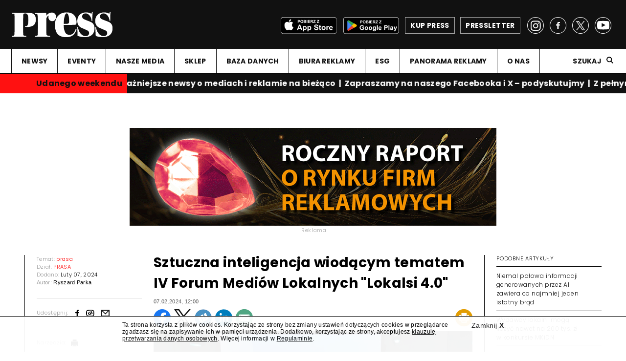

--- FILE ---
content_type: text/html; charset=UTF-8
request_url: https://www.press.pl/tresc/80343,sztuczna-inteligencja-wiodacym-tematem-iv-forum-mediow-lokalnych-_lokalsi-4_0_
body_size: 13371
content:
<!DOCTYPE html PUBLIC "-//W3C//DTD XHTML 1.0 Strict//EN" "http://www.w3.org/TR/xhtml1/DTD/xhtml1-strict.dtd">
<html xmlns="http://www.w3.org/1999/xhtml" xml:lang="pl" lang="pl">
<head>
	<meta http-equiv="content-language" content="pl" />
	<meta content="text/html; charset=utf-8" http-equiv="content-type" />
	<!--[if lt IE 7]>
		<p class="chromeframe">You are using an outdated browser. <a href="http://browsehappy.com/">Upgrade your browser today</a> or <a href="http://www.google.com/chromeframe/?redirect=true">install Google Chrome Frame</a> to fully enjoy this site.</p>
	<![endif]-->
	<!--[if lt IE 9]>
		<script src="http://html5shim.googlecode.com/svn/trunk/html5.js"></script>
	<![endif]-->
	
	
	<!-- Google Tag Manager -->
<script>/*(function(w,d,s,l,i){w[l]=w[l]||[];w[l].push({'gtm.start':
new Date().getTime(),event:'gtm.js'});var f=d.getElementsByTagName(s)[0],
j=d.createElement(s),dl=l!='dataLayer'?'&l='+l:'';j.async=true;j.src=
'https://www.googletagmanager.com/gtm.js?id='+i+dl;f.parentNode.insertBefore(j,f);
})(window,document,'script','dataLayer','GTM-KGMQS8J');*/</script>
<!-- End Google Tag Manager -->
	
	<link rel="preconnect" href="https://fonts.gstatic.com">
	<link href="https://fonts.googleapis.com/css2?family=Mukta:wght@300;400;600;700&display=swap" rel="stylesheet">
	<link href="https://fonts.googleapis.com/css2?family=Mulish:ital,wght@0,300;0,400;0,700;1,300;1,400;1,700&display=swap" rel="stylesheet">
	<link href="https://fonts.googleapis.com/css2?family=Prompt:ital,wght@0,300;0,400;0,700;1,300;1,400;1,700&display=swap" rel="stylesheet">
	<link href="https://fonts.googleapis.com/css2?family=Poppins:ital,wght@0,300;0,400;0,700;1,300;1,400;1,700&display=swap" rel="stylesheet">
	<link href="https://fonts.googleapis.com/css2?family=Rubik:ital,wght@0,300;0,400;0,700;1,300;1,400;1,700&display=swap" rel="stylesheet">
	<link href="https://fonts.googleapis.com/css2?family=Public+Sans:ital,wght@0,300;0,400;0,700;1,300;1,400;1,700&display=swap" rel="stylesheet">
	<link href="https://fonts.googleapis.com/css2?family=Noto+Sans+HK:wght@300;400;700&display=swap" rel="stylesheet">
	<link href="https://fonts.googleapis.com/css2?family=Hind:wght@300;400;700&display=swap" rel="stylesheet">
	<link href="https://fonts.googleapis.com/css2?family=Open+Sans:ital,wght@0,300;0,400;0,700;1,300;1,400;1,700&display=swap" rel="stylesheet">
	
	
	<meta name="viewport" content="width=device-width, user-scalable=no, initial-scale=1.0, minimum-scale=1.0, maximum-scale=1.0">
	<meta name="format-detection" content="telephone=no">
	<meta name="description" content="W serwisie internetowym Press znajdziesz informacje dotyczące medi&oacute;w w Polsce i na świecie. Dowiesz się o reklamie, marketingu, public relations i Internecie." />
	<meta name="keywords" content="press, media reklama, media marketing, media internet, katalog medi&oacute;w, media prasa, rynek medi&oacute;w, gazeta, radio, telewizja, reklama" />
	<title>Sztuczna inteligencja wiodącym tematem IV Forum Mediów Lokalnych "Lokalsi 4.0" - Press.pl - najnowsze informacje z branży medialnej, marketingowej, reklamowej i public relations</title>
	<meta property="og:type" content="website" />
	<meta property="og:description" content="IV Forum Medi&amp;oacute;w Lokalnych &quot;Lokalsi 4.0&quot;&amp;nbsp;&amp;ndash; konferencja wydawc&amp;oacute;w i dziennikarzy medi&amp;oacute;w lokalnych &amp;ndash; zostanie poświęcone przede wszystkim sztucznej inteligencji. Forum odbędzie się 6 marca w Kampusie Google na warszawskiej Pradze." />
	<meta name="twitter:description" content="IV Forum Medi&amp;oacute;w Lokalnych &quot;Lokalsi 4.0&quot;&amp;nbsp;&amp;ndash; konferencja wydawc&amp;oacute;w i dziennikarzy medi&amp;oacute;w lokalnych &amp;ndash; zostanie poświęcone przede wszystkim sztucznej inteligencji. Forum odbędzie się 6 marca w Kampusie Google na warszawskiej Pradze." />
	<meta property="og:site_name" content="Press.pl" />
	<meta property="fb:page_id" content="138624457606" />
	<meta property="og:locale" content="pl_PL" />
			<meta property="og:title" content="Sztuczna inteligencja wiodącym tematem IV Forum Mediów Lokalnych &quot;Lokalsi 4.0&quot;" />
		<meta name="twitter:title" content="Sztuczna inteligencja wiodącym tematem IV Forum Mediów Lokalnych &quot;Lokalsi 4.0&quot;" />
	<meta property="og:image" content="http://www.press.pl/images/contents/photo_80343_1707316751_big.jpg" /><meta name="twitter:image" content="http://www.press.pl/images/contents/photo_80343_1707316751_big.jpg" /><meta name="twitter:card" content="summary_large_image" /><link rel="search" type="application/opensearchdescription+xml" href="https://www.press.pl/szukaj/opensearch" title="Szukaj w Press"><link rel="canonical" href="https://www.press.pl/tresc/80343,sztuczna-inteligencja-wiodacym-tematem-iv-forum-mediow-lokalnych-_lokalsi-4_0_" /><meta property="og:url" content="https://www.press.pl/tresc/80343,sztuczna-inteligencja-wiodacym-tematem-iv-forum-mediow-lokalnych-_lokalsi-4_0_" />	
	<meta name="robots" content="noarchive">
	
	<link rel="shortcut icon" href="/favicon.ico" type="image/x-icon">
	<link rel="icon" href="/favicon.ico" type="image/x-icon">
	
	<link href="https://fonts.googleapis.com/css?family=Poppins:300,400,700&display=swap" rel="stylesheet">
	<link href="https://fonts.googleapis.com/css?family=Noto+Serif:400,400i,700,700i&display=swap" rel="stylesheet">
	
	<link rel="stylesheet" id="main-css" href="/css/main.css?00000334" type="text/css" media="all">
	<link rel="stylesheet" id="ads-css" href="/css/main_ads.css?00000022" type="text/css" media="all">
	
		
	<script type="text/javascript" src="https://ajax.googleapis.com/ajax/libs/jquery/1.11.1/jquery.min.js"></script>
	
	<script type="text/javascript" src="/js/jquery.cookie.js"></script>
	
	<script type="text/javascript" src="/js/jquery.history.js"></script>
	
	<script type="text/javascript" src="/js/galleria.js"></script>
	
	<link rel="stylesheet" href="https://ajax.googleapis.com/ajax/libs/jqueryui/1.12.1/themes/smoothness/jquery-ui.css">
	<script src="https://ajax.googleapis.com/ajax/libs/jqueryui/1.12.1/jquery-ui.min.js"></script>
	
	<script type="text/javascript">
		jQuery.browser = {
			chrome : false,
			opera : false,
			firefox : false,
			ie : false
		}	
	</script>
	
	<script type="text/javascript" src="/js/misprintbeta.min.js?v=19"></script>
	
	<script type="text/javascript" src="/js/jquery.printElement.js"></script>
	
	<script src="https://connect.facebook.net/pl_PL/all.js"></script>
		
	<meta property="fb:app_id" content="230604524018554">
				
	<script type="text/javascript">
		var siteControll = {
			checkCommentsTimeout : false
		};
		var checkComments = function() {
			var $commentsBoxes = jQuery('.post_comments'),
				$counterBox, 
				counterValue;
			$commentsBoxes.each(function(){
				var $commentBox = jQuery(this);
				$counterBox = jQuery('a', $commentBox);
				counterValue = Number(jQuery.trim($counterBox.text()));
				//console.log(counterValue);
				if(counterValue > 0) {
					$commentBox.show();
				}
				else {
					$commentBox.hide();
				}
			});
		}
		
		Galleria.loadTheme('/js/themes/classic/galleria.classic.js');
		jQuery(document).bind('copy', function(){
			var selection, selText, newText, newdiv, body_element,parser, parserPath, parserPathArr;
			parser.href = document.location.href;
			
			parserPath = parser.path;
			
			parserPathArr = parserPath.split('/');
			if( !parserPathArr[1] == 'archiwum' ) {
			
				body_element = document.getElementsByTagName('body')[0];
   			selection = window.getSelection();
   			selText = selection.toString();
   			newText = '<a href="' + document.location.href + '">' + selText + '</a> (<a href="https://www.press.pl">https://www.press.pl</a>)';
    			//jQuery('#copyArea').html(newText);
    			newdiv = document.createElement('div');
				newdiv.style.position='fixed';
				newdiv.style.top='0px';
				newdiv.style.left='0px';			
				newdiv.style.visibility='none';
				newdiv.style['z-index']='-100';
				body_element.appendChild(newdiv);
				newdiv.innerHTML = newText;
				selection.selectAllChildren(newdiv);
				window.setTimeout(function() {
					body_element.removeChild(newdiv);
				},0);
    			//selection.selectAllChildren(document.getElementById("copyArea"));
    		}
		});
		
		jQuery(document).ready(function(){
			jQuery('a.print-article').unbind('click').bind('click',function(e){
				e.preventDefault();
				e.stopPropagation();
				var $this = jQuery(this),
					$printBox = jQuery( '.column_middle', $this.parents('.article_main') );
				$printBox.printElement({printMode:'popup', pageTitle:'Press.pl'});
			});
		});
	</script>
	
	
		
	<style type="text/css">
		.right_column .latest_post .facebook_icon { background: url(../images/flags/facebook.png) no-repeat; width: 17px; height: 19px; } .right_column .latest_post .gallery_cion { background: url(../images/flags/gallery.png) no-repeat; width: 17px; height: 19px; } .right_column .latest_post .googleplus_icon { background: url(../images/flags/googleplus.png) no-repeat; width: 17px; height: 19px; } .right_column .latest_post .opinion_icon { background: url(../images/flags/opinion.png) no-repeat; width: 17px; height: 19px; } .right_column .latest_post .person_icon { background: url(../images/flags/person.png) no-repeat; width: 17px; height: 19px; } .right_column .latest_post .reports_icon { background: url(../images/flags/report.png) no-repeat; width: 17px; height: 19px; } .right_column .latest_post .exclusive_icon { background: url(../images/flags/exclusive.png) no-repeat; width: 17px; height: 19px; } .right_column .latest_post .interactive_icon { background: url(../images/flags/interactive.png) no-repeat; width: 17px; height: 19px; } .right_column .latest_post .shop_icon { background: url(../images/flags/payment.png) no-repeat; width: 17px; height: 19px; } .right_column .latest_post .twitter_icon { background: url(../images/flags/twitter.png) no-repeat; width: 17px; height: 19px; } .right_column .latest_post .video_icon { background: url(../images/flags/video.png) no-repeat; width: 17px; height: 19px; } .right_column .latest_post .chat_icon { background: url(../images/flags/chat.png) no-repeat; width: 17px; height: 19px; } 	
	</style>
	
	
						<script type="text/javascript">
					<!--//--><![CDATA[//><!--
					var pp_gemius_identifier = 'zaeQpKrn47JH1IOjrgAcO7eP7O8Ys9B0l6mvz2kuxE..87';
					// lines below shouldn't be edited
					function gemius_pending(i) { window[i] = window[i] || function() {var x = window[i+'_pdata'] = window[i+'_pdata'] || []; x[x.length]=arguments;};};
					gemius_pending('gemius_hit'); gemius_pending('gemius_event'); gemius_pending('pp_gemius_hit'); gemius_pending('pp_gemius_event');
					(function(d,t) {try {var gt=d.createElement(t),s=d.getElementsByTagName(t)[0],l='http'+((location.protocol=='https:')?'s':''); gt.setAttribute('async','async');
					gt.setAttribute('defer','defer'); gt.src=l+'://gapl.hit.gemius.pl/xgemius.js'; s.parentNode.insertBefore(gt,s);} catch (e) {}})(document,'script');
					//--><!]]>
				</script>	
					
	

	<script>
		(function(i,s,o,g,r,a,m){i['GoogleAnalyticsObject']=r;i[r]=i[r]||function(){
			(i[r].q=i[r].q||[]).push(arguments)},i[r].l=1*new Date();a=s.createElement(o),
				m=s.getElementsByTagName(o)[0];a.async=1;a.src=g;m.parentNode.insertBefore(a,m)
		})(window,document,'script','https://www.google-analytics.com/analytics.js','ga');

		ga('create', 'UA-1425041-1', 'auto');
		ga('create', 'UA-1425041-6', 'auto', 'clientTracker');
		ga('send', 'pageview');
		ga('clientTracker.send', 'pageview');
	</script>
	
	<script src="https://www.google.com/jsapi" type="text/javascript"></script>
	
	<!-- Facebook Pixel Code -->
	<script>
		!function(f,b,e,v,n,t,s){
			if(f.fbq)return;n=f.fbq=function(){n.callMethod?n.callMethod.apply(n,arguments):n.queue.push(arguments)};
			if(!f._fbq)f._fbq=n;n.push=n;n.loaded=!0;n.version='2.0';
			n.queue=[];t=b.createElement(e);t.async=!0;
			t.src=v;s=b.getElementsByTagName(e)[0];
			s.parentNode.insertBefore(t,s)
		}(window,document,'script', 'https://connect.facebook.net/en_US/fbevents.js');
		fbq('init', '384838371865207');
		fbq('track', 'PageView');
			</script>
	
	<!-- End Facebook Pixel Code -->
	
	

</head>
<body>
	<!-- Google Tag Manager (noscript) -->
<noscript><iframe src="https://www.googletagmanager.com/ns.html?id=GTM-KGMQS8J" height="0" width="0" style="display:none;visibility:hidden"></iframe></noscript>
<!-- End Google Tag Manager (noscript) -->
	<script>
		window.fbAsyncInit = function() {
			FB.init({
				appId      : '230604524018554',
				xfbml      : true,
				version    : 'v2.8'
			});
		};

		(function(d, s, id){
			var js, fjs = d.getElementsByTagName(s)[0];
			if (d.getElementById(id)) {return;}
			js = d.createElement(s); js.id = id;
			js.src = "//connect.facebook.net/en_US/sdk.js";
			fjs.parentNode.insertBefore(js, fjs);
		}(document, 'script', 'facebook-jssdk'));
	</script>
		
	
	<div class="overall content_page width-limited">
	
		<header>
			<div class="header_box">
				<div class="header_top">
					<!--press_logo_white.png width="206"-->
					<a class="logo" href="/"><img src="/images/press_logo_white.png" width="206" height="52" alt="Press logo" /><!--img src="/images/flaga_ukraina_v2.png" width="69" height="52" alt="flaga" /--></a>
					<a class="presletter" href="/pressletter"><span>PRESSLETTER</span></a>
					<a class="shop" href="https://e-sklep.press.pl/?utm_source=www&utm_medium=site&utm_campaign=esklep" target="_blank"><span>KUP PRESS</span></a>
					<a class="app-google" href="https://play.google.com/store/apps/details?id=com.issuestand.press&hl=pl&gl=US" target="_blank"><img src="/images/app_google_black.png" /></a>
					<a class="app-apple" href="https://apps.apple.com/pl/app/magazyn-press/id566295498" target="_blank"><img src="/images/app_apple_black.png" /></a>
					<div class="socials">
						<a class="fb_link" href="https://www.facebook.com/MagazynPress/" target="_blank"></a>
						<a class="tw_link" href="https://twitter.com/PressRedakcja" target="_blank"></a>
						<a class="yt_link" href="https://www.youtube.com/user/MiesiecznikPress" target="_blank"></a>
						<a class="insta_link" href="https://www.instagram.com/pressredakcja/" target="_blank"></a>
					</div>
				</div>
			</div>	
				
				<nav class="menu">
					
					<div class="mobile_bar"></div>
					<a class="small_logo" href="/"><img src="/images/press_logo_white.png" alt="Press"><!--img src="/images/flaga_ukraina_v2.png" alt="flaga" /--></a>
					
					<div class="socials">
							<a class="fb_link" href="https://www.facebook.com/MagazynPress/" target="_blank"></a>
							<a class="tw_link" href="https://twitter.com/PressRedakcja" target="_blank"></a>
													</div>
					<div class="article_title"></div><div class="menu_box"><ul><li class=""><a href="/" target="_self">NEWSY</a></li><li class="submenu-handler no-fixed "><a class="expand" href="#">EVENTY</a><ul class="sub-menu"><li class=""><a href="https://adwoman.press.pl/" target="_blank">AD wo/MAN</a></li><li class=""><a href="https://topmarka.eu" target="_blank">Top Marka</a></li><li class=""><a href="https://www.grandvideoawards.pl/" target="_blank">Grand Video Awards</a></li></ul></li><li class="submenu-handler "><a class="expand" href="#">NASZE MEDIA</a><ul class="sub-menu"><li class=""><a href="/magazyn-press" target="_self">Magazyn "Press"</a></li><li class=""><a href="/" target="_self">Press.pl</a></li><li class=""><a href="/pressletter" target="_self">Pressletter</a></li><li class=""><a href="https://www.facebook.com/MagazynPress/" target="_blank">na Facebooku</a></li><li class=""><a href="https://twitter.com/PressRedakcja" target="_blank">na Twitterze</a></li><li class=""><a href="https://www.youtube.com/user/MiesiecznikPress" target="_blank">na YouTube</a></li><li class=""><a href="https://www.instagram.com/pressredakcja/" target="_blank">na Instagramie</a></li></ul></li><li class="no-fixed "><a href="https://e-sklep.press.pl/" target="_blank">SKLEP</a></li><li class="submenu-handler "><a class="expand" href="#">BAZA DANYCH</a><ul class="sub-menu"><li class=""><a href="https://panoramareklamy.press.pl" target="_self">Panorama Reklamy</a></li><li class=""><a href="/pr-check/" target="_self">PR Check</a></li><li class=""><a href="/studia-produkcyjne/" target="_self">Studia Produkcyjne</a></li><li class=""><a href="/biura-reklamy/" target="_self">Biura Reklamy</a></li><li class=""><a href="https://www.press.pl/esg/" target="_self">ESG</a></li><li class=""><a href="https://topmarka.eu/" target="_self">Top Marka</a></li><li class=""><a href="/direct-mail/" target="_self">Direct Mail</a></li><li class=""><a href="/trendy-e-commerce" target="_self">Trendy e-Commerce</a></li></ul></li><li class=""><a href="/biura-reklamy/" target="_self">BIURA REKLAMY</a></li><li class=""><a href="/esg/" target="_self">ESG</a></li><li class=""><a href="https://panoramareklamy.press.pl/" target="_blank">PANORAMA REKLAMY</a></li><li class=""><a href="/o-nas" target="_self">O NAS</a></li></ul><div class="search"><a class="search_show" href="#">Szukaj</a><div class="search_input"><input type="search" placeholder="Szukana fraza" id="searchKeyLayout" value="" /><button type="submit" id="magnifier" onclick="return submitLayoutSearch();"></button></div></div></div>					
					
					
					<a href="#" class="menu_trigger"></a>
					<div class="menu_bottom">
						<a class="shop" href="https://e-sklep.press.pl/?utm_source=www&utm_medium=site&utm_campaign=esklep" target="_blank"><span>KUP PRESS</span></a>
						<a class="presletter" href="/pressletter"><span>Pressletter</span></a>
						<a class="app-google" href="https://play.google.com/store/apps/details?id=com.issuestand.press&hl=pl&gl=US" target="_blank"><img src="/images/app_google_black.png" /></a>
						<a class="app-apple" href="https://apps.apple.com/pl/app/magazyn-press/id566295498" target="_blank"><img src="/images/app_apple_black.png" /></a>
					</div>

				</nav>
	
				<div class="search_input mobile">
					<input id="searchKeyLayoutMobile" type="search" placeholder="Szukana fraza">
					<button type="submit" id="magnifier" onclick="return submitLayoutSearchMobile();"></button>
				</div>
				<div class="progress_bar"></div>				<script type="text/javascript">
					function submitLayoutSearch() {
						document.location='/szukaj?q='+jQuery('.search_input #searchKeyLayout').val(); 
						return false; 
					}
					function submitLayoutSearchMobile() {
						document.location='/szukaj?q='+jQuery('.search_input #searchKeyLayoutMobile').val(); 
						return false; 
					}
					
					jQuery('#searchKeyLayout').keypress(function(e){
    					if (e.which == 13){
        					submitLayoutSearch();
    					}
					});
					
					jQuery('#searchKeyLayoutMobile').keypress(function(e){
    					if (e.which == 13){
        					submitLayoutSearchMobile();
    					}
					});

				</script>
			
		</header>
		
		
							<script type="text/javascript" >
						ga('send', 'event', 'belt', 'view', 'pasek');
					</script>
					<div id="infobelt" class="belt_holder" style ="">
						<div class="belt-logo" style="">
							<p><a href="https://presserwis.press.pl/" target="_blank"><b>Udanego weekendu</b></a></p>
						</div>
						<div class="wrapper">
							<div class="marquee">
								<p onclick="ga('send', 'event', 'belt', 'click', 'pasek');"><strong><a href="https://presserwis.press.pl/" target="_blank">Na Press.pl najważniejsze newsy o mediach i reklamie na bieżąco&nbsp; |&nbsp; Zapraszamy na naszego Facebooka i X &ndash; podyskutujmy&nbsp; |&nbsp; Z pełnym wydaniem newslettera "Presserwis" wracamy na Wasze skrzynki mailowe już w poniedziałek&nbsp; |&nbsp; Chcesz zam&oacute;wić newsletter "Presserwis"? Kliknij tutaj&nbsp; </a><span style="text-decoration: underline;"><a href="../../../tresc/90979,nowy----press---_-michal-przedlacki_-marcin-kacki_-robert-kraskowski-i-patrycja-redo-Labedziewska" target="_blank">|&nbsp;&nbsp;Od początku stycznia w salonach prasowych także nowy numer magazynu "Press"&nbsp; |&nbsp; Kliknij tutaj, by zobaczyć zapowiedź nowego numeru. Michał Przedlacki Dziennikarzem Roku 2025, afera z książką Opolskiej, a także &bdquo;Tygodnik Powszechny&rdquo; wchodzi w nową erę i kto zarabia na AI &ndash; polecamy!&nbsp; |&nbsp;</a></span><a href="https://presserwis.press.pl/" target="_blank"></a></strong></p>
								<p onclick="ga('send', 'event', 'belt', 'click', 'pasek');"><strong><a href="https://presserwis.press.pl/" target="_blank">Na Press.pl najważniejsze newsy o mediach i reklamie na bieżąco&nbsp; |&nbsp; Zapraszamy na naszego Facebooka i X &ndash; podyskutujmy&nbsp; |&nbsp; Z pełnym wydaniem newslettera "Presserwis" wracamy na Wasze skrzynki mailowe już w poniedziałek&nbsp; |&nbsp; Chcesz zam&oacute;wić newsletter "Presserwis"? Kliknij tutaj&nbsp; </a><span style="text-decoration: underline;"><a href="../../../tresc/90979,nowy----press---_-michal-przedlacki_-marcin-kacki_-robert-kraskowski-i-patrycja-redo-Labedziewska" target="_blank">|&nbsp;&nbsp;Od początku stycznia w salonach prasowych także nowy numer magazynu "Press"&nbsp; |&nbsp; Kliknij tutaj, by zobaczyć zapowiedź nowego numeru. Michał Przedlacki Dziennikarzem Roku 2025, afera z książką Opolskiej, a także &bdquo;Tygodnik Powszechny&rdquo; wchodzi w nową erę i kto zarabia na AI &ndash; polecamy!&nbsp; |&nbsp;</a></span><a href="https://presserwis.press.pl/" target="_blank"></a></strong></p>
								<p onclick="ga('send', 'event', 'belt', 'click', 'pasek');"><strong><a href="https://presserwis.press.pl/" target="_blank">Na Press.pl najważniejsze newsy o mediach i reklamie na bieżąco&nbsp; |&nbsp; Zapraszamy na naszego Facebooka i X &ndash; podyskutujmy&nbsp; |&nbsp; Z pełnym wydaniem newslettera "Presserwis" wracamy na Wasze skrzynki mailowe już w poniedziałek&nbsp; |&nbsp; Chcesz zam&oacute;wić newsletter "Presserwis"? Kliknij tutaj&nbsp; </a><span style="text-decoration: underline;"><a href="../../../tresc/90979,nowy----press---_-michal-przedlacki_-marcin-kacki_-robert-kraskowski-i-patrycja-redo-Labedziewska" target="_blank">|&nbsp;&nbsp;Od początku stycznia w salonach prasowych także nowy numer magazynu "Press"&nbsp; |&nbsp; Kliknij tutaj, by zobaczyć zapowiedź nowego numeru. Michał Przedlacki Dziennikarzem Roku 2025, afera z książką Opolskiej, a także &bdquo;Tygodnik Powszechny&rdquo; wchodzi w nową erę i kto zarabia na AI &ndash; polecamy!&nbsp; |&nbsp;</a></span><a href="https://presserwis.press.pl/" target="_blank"></a></strong></p>
							</div>
						</div>
					</div>
							
		<section  class="main_content without-margin">
			

		<div class="article_content reading ">
			<div id="ad_3cd2fa8b3b13208cdbde345c778782fb_handler" class="banner_holder"></div>
<script type="text/javascript" id="placement_init_script_3cd2fa8b3b13208cdbde345c778782fb">
	jQuery(document).ready(function(){
		var $placementContainerHandler = jQuery('#ad_3cd2fa8b3b13208cdbde345c778782fb_handler');
		jQuery.ajax({
			type: "POST",
			url: '/adserver/adserver_ads/view/3cd2fa8b3b13208cdbde345c778782fb',
			data: {},
			cache: false,
			contentType: false,
			processData: false,
			error: function( a, b, c ) {
				$placementContainerHandler.remove();
				jQuery('script#placement_init_script_3cd2fa8b3b13208cdbde345c778782fb').remove();
			},
			success: function( ret ){
				if(ret) {
					$placementContainerHandler.html(ret);
				}
				else {
					$placementContainerHandler.remove();
				}
				jQuery('script#placement_init_script_3cd2fa8b3b13208cdbde345c778782fb').remove();
			}
		});
	});
</script>			
			<div class="article_main">
				<div class="column_left" style="">
					<div class="white_line" style="display: block;"></div>
										<div class="column_left_inner">
						<p>Temat: <a href="/temat/prasa"><span class="red_text">prasa</span></a></p>
						<p>Dział: <a href="/dzial/prasa"><span class="red_text">PRASA</span></a></p>
						<p>Dodano: <span class="black_text">Luty 07, 2024</span></p>
												<div class="article_author">
							Autor: 
							<a href="/cdn-cgi/l/email-protection#ef9dc19f8e9d848eaf9f9d8a9c9cc19f83d09c9a8d858a8c9bd2a480819b8e849bcf95cfbf9d8a9c9cc19f83"><span class="black_text">Ryszard Parka</span></a><p class="tooltip">email: <a href="/cdn-cgi/l/email-protection#fe8cd08e9f8c959fbe8e8c9b8d8dd08e92"><span class="__cf_email__" data-cfemail="7c0e520c1d0e171d3c0c0e190f0f520c10">[email&#160;protected]</span></a></p>						</div>
													<div class="share">
								<p>Udostępnij:</p>
								<div class="socials">
									
									<div><a target="_blank" class="fb_link" href="https://www.facebook.com/share.php?u=https%3A%2F%2Fwww.press.pl%2Ftresc%2F80343%2Csztuczna-inteligencja-wiodacym-tematem-iv-forum-mediow-lokalnych-_lokalsi-4_0_&t=www.press.pl" rel="nofollow"></a></div>
									<!--div><a target="_blank" class="tw_link" href="https://twitter.com/share?url=https%3A%2F%2Fwww.press.pl%2Ftresc%2F80343%2Csztuczna-inteligencja-wiodacym-tematem-iv-forum-mediow-lokalnych-_lokalsi-4_0_" rel="nofollow" data-url="https%3A%2F%2Fwww.press.pl%2Ftresc%2F80343%2Csztuczna-inteligencja-wiodacym-tematem-iv-forum-mediow-lokalnych-_lokalsi-4_0_"></a></div-->

									<div><a target="_blank" class="wykop_link" href="https://www.wykop.pl/dodaj?url=https%3A%2F%2Fwww.press.pl%2Ftresc%2F80343%2Csztuczna-inteligencja-wiodacym-tematem-iv-forum-mediow-lokalnych-_lokalsi-4_0_" rel="nofollow"></a></div>
									<div><a class="email_link" href="/cdn-cgi/l/email-protection#[base64]" rel="nofollow"></a></div>
								</div>
							</div>
												<div class="tools">
							<p>Narzędzia:</p>
							<div class="icon_holder">
								<a class="print-article" href="#"><img src="/images/print.png" width="15" height="14" alt="Drukuj"></a>
								<div class="tooltip">
									<p>Drukuj</p>
								</div>
							</div>
							<!--div class="icon_holder">
								<a href="#"><img src="/images/text_icon.png" width="12" height="14" alt="Tekst"></a>
								<div class="tooltip">
									<p>Rozmiar tekstu</p>
								</div>
							</div-->
						</div>
						<!--div>
							<p style="text-align: center;">
								<a href="https://medal.fundacjagrandpress.pl/" onclick="ga('send', 'event', 'banners', 'click', 'https://medal.fundacjagrandpress.pl_BannerPion');"><img src="/img/banners/mws2023_pion.jpg" style="max-width: 205px;"></a>
								<script type="text/javascript">ga('send', 'event', 'banners', 'view', 'https://medal.fundacjagrandpress.pl_BannerPion');</script>
							</p>
						</div-->
													<!--div class="next_click">
								<script type="text/javascript" data-key="C73A-187D-D179-9EA5-1bDVOQ">
									var __nc_widgets = __nc_widgets || [];
									var __nc_j = __nc_j || null;
									__nc_widgets.push(['C73A-187D-D179-9EA5-1bDVOQ', 'press.pl', 'recommendation', 1, 1]);
									(function() {
										var __nc = document.createElement('script'); __nc.type = 'text/javascript'; __nc.async = true; __nc.id = 'Nextclick_Manager';
										__nc.src = 'https://nextclick.pl/widget/widget.recommendation.1.js';
										var s = document.getElementsByTagName('script')[0]; s.parentNode.insertBefore(__nc, s);
									})();
								</script>
							</div-->
											</div>
					
										
				</div>
				
								
				<div class="column_middle photo_desc_1">
					
					<h1 url="https://www.press.pl/tresc/80343,sztuczna-inteligencja-wiodacym-tematem-iv-forum-mediow-lokalnych-_lokalsi-4_0_">Sztuczna inteligencja wiodącym tematem IV Forum Mediów Lokalnych "Lokalsi 4.0"</h1>
					
					<div class="article-date" style="font-size:11px; color: #555; margin-bottom: 10px;margin-top: -20px;">
						07.02.2024, 12:00					</div>
					
					
										
					
					
																		<div class="article-icons" style="position: relative; height: 35px; width: 100%; margin-bottom: 10px;margin-top: 10px;">
											<div class="article-icons-content" style="position: absolute; top:0px; left: 0px; height: 100%; width: 100%;">
												<a target="_blank" class="" style="float: left; margin-right: 7px;" href="https://www.facebook.com/share.php?u=https%3A%2F%2Fwww.press.pl%2Ftresc%2F80343%2Csztuczna-inteligencja-wiodacym-tematem-iv-forum-mediow-lokalnych-_lokalsi-4_0_&t=www.press.pl" rel="nofollow"><img src="/images/article_fb.png" /></a>
												<a target="_blank" class="" style="float: left; margin-right: 7px;" href="https://twitter.com/share?url=https%3A%2F%2Fwww.press.pl%2Ftresc%2F80343%2Csztuczna-inteligencja-wiodacym-tematem-iv-forum-mediow-lokalnych-_lokalsi-4_0_" rel="nofollow" data-url="https%3A%2F%2Fwww.press.pl%2Ftresc%2F80343%2Csztuczna-inteligencja-wiodacym-tematem-iv-forum-mediow-lokalnych-_lokalsi-4_0_"><img src="/images/article_x.png" /></a>
												<a target="_blank" class="" style="float: left; margin-right: 7px;" href="https://www.wykop.pl/dodaj?url=https%3A%2F%2Fwww.press.pl%2Ftresc%2F80343%2Csztuczna-inteligencja-wiodacym-tematem-iv-forum-mediow-lokalnych-_lokalsi-4_0_" rel="nofollow"><img src="/images/article_wykop.png" /></a>
												<a target="_blank" class="" style="float: left; margin-right: 7px;" href="https://www.linkedin.com/shareArticle/?mini=true&url=https%3A%2F%2Fwww.press.pl%2Ftresc%2F80343%2Csztuczna-inteligencja-wiodacym-tematem-iv-forum-mediow-lokalnych-_lokalsi-4_0_" rel="nofollow"><img src="/images/article_linkedin.png" /></a>
												<a class="" style="float: left; margin-right: 7px;" href="/cdn-cgi/l/email-protection#[base64]" rel="nofollow"><img src="/images/article_mail.png" /></a>
												<a target="_blank" class="print-article" style="float: right; margin: 0;" href="#" rel="nofollow"><img src="/images/article_print.png" /></a>
																							</div>
										</div>
																		
																	<div class="post_first_image">
																				<img src="/images/contents/photo_80343_1707316751_big.jpg" alt="">
																					<p class="post_image_info">Podczas forum zostanie rozstrzygnięty konkurs Local e-Journalism Awards (fot. PAR)</p>
																			</div>
																	
								<div class="column_left mobile" style="">
									<!--div class="white_line" style="display: block;"></div-->
									<div class="column_left_inner">
																			</div>
								</div>
								
								
					
								<p class="intro_text">
	IV Forum Mediów Lokalnych "Lokalsi 4.0" – konferencja wydawców i dziennikarzy mediów lokalnych – zostanie poświęcone przede wszystkim sztucznej inteligencji. Forum odbędzie się 6 marca w Kampusie Google na warszawskiej Pradze.</p><p>To już czwarta edycja dorocznego spotkania polskich wydawc&oacute;w lokalnych medi&oacute;w cyfrowych, organizowanego przez Stowarzyszenie Medi&oacute;w Lokalnych.</p>
<p style="text-align: center;"><strong>Czytaj też: <a href="../../../../tresc/80333,orlen-szuka-kolporterow-dla-ruchu-i-swoich-stacji-paliw_-przetarg-trwa" target="_blank">Orlen szuka kolporter&oacute;w dla Ruchu i swoich stacji paliw. Przetarg trwa</a></strong>					</p>
					<!--div id="ad_e47c27b754c03838e9f2d5c516630be5_handler" class="banner_holder" style="max-width: 100%;">
						<div class="banner banner_image banner_double_billboard banner_double_billboard_image">
							<img src="/adserver/adserver_ads/dsp_img/e47c27b754c03838e9f2d5c516630be5/16643bd42dd388e62989f9c350180961/d07c351c33d74696b34550f1553b6ea7/0/desktop/desktop/aHR0cHM6Ly93d3cucGdlcHJvd2FkemlteXd6aWVsb25lanptaWFuaWUucGwvP3V0bV9zb3VyY2U9cHJlc3MmdXRtX21lZGl1bT1kb3V1YmxlYmlpbGJvYXJkJnV0bV9jYW1wYWlnbj13aXplcnVuZWtfbWFyemVj/" style="width: 1px; height: 1px; position: absolute; top: -1px; left: -1px; border:0; outline: 0;">
							<span class="banner_info">reklama</span>
							<div>
								<a href="https://www.pgeprowadzimywzielonejzmianie.pl/?utm_source=press&amp;utm_medium=douublebiilboard&amp;utm_campaign=wizerunek_marzec" target="_blank" rel="nofollow" onclick="if (!window.__cfRLUnblockHandlers) return false; ga('send', 'event', 'banners', 'click', 'https://www.pgeprowadzimywzielonejzmianie.pl/?utm_source=press&amp;utm_medium=douublebiilboard&amp;utm_campaign=wizerunek_marzec_Banner');" data-cf-modified-58917a0a03780d237779f733-=""><img src="/adserver/ads/1332/ad_93dd3ad83ca715318c0ee34dccf9f522.jpg" style="max-width: 100%;"></a><script type="text/javascript">ga('send', 'event', 'banners', 'view', 'https://www.pgeprowadzimywzielonejzmianie.pl/?utm_source=press&utm_medium=douublebiilboard&utm_campaign=wizerunek_marzec_Banner');</script> </div>
						</div>
					</div-->
					
					
					
					<p>&ndash; Dynamicznie rozwijające się technologie stanowią dla lokalnych wydawc&oacute;w duże wyzwanie &ndash; stajemy przed koniecznością systematycznego ich wdrażania do codziennej działalności naszych wydawnictw &ndash; m&oacute;wi Piotr Piotrowicz, prezes SML. &ndash; Pojawia się wiele problem&oacute;w. Stąd w naszym środowisku cały czas jest sygnalizowana potrzeba spotkań. I to nie takich za pomocą komunikator&oacute;w, ale przede wszystkim offline. W czasie bezpośrednich rozm&oacute;w możemy lepiej poznać oczekiwania wydawc&oacute;w i dziennikarzy i w odpowiedni spos&oacute;b przygotować działania Stowarzyszenia i jego agend.</p>
<p>W czasie trwania tegorocznego Forum Medi&oacute;w Lokalnych przybliżona zostanie nie tylko problematyka dynamicznego rozwoju AI. Zaprezentują się też polskie start-upy, kt&oacute;re w swojej działalności wykorzystują sztuczną inteligencję, r&oacute;wnież w obszarach mogących zainteresować lokalne media.</p>
<p>&ndash; Przedstawimy też przykłady stosowania AI przez portale członk&oacute;w SML. Nie jest bowiem tak, że lokalni wydawcy z założonymi rękami przyglądają się rewolucji technologicznej &ndash; dodaje Mateusz Orzechowski, wiceprezes SML.</p>
<p style="text-align: center;"><strong>Czytaj też: <a href="../../../../tresc/80326,oferta-zakupu-radia-katowice-przez-samorzadowcow-bez-odpowiedzi-mkidn" target="_blank">Oferta zakupu Radia Katowice przez samorządowc&oacute;w bez odpowiedzi MKiDN</a></strong></p>
<p>W programie forum pojawią się panele poświęcone wykorzystaniu AI w mediach lokalnych. Uczestnicy będą mogli dowiedzieć się, w jaki spos&oacute;b rewolucja AI zmienia świat biznesu i co daje wsparcie AI w wyszukiwarce Google. Organizatorzy przedstawią też informację o realizacji projektu "Lokalsi dla demokracji". Dzień zakończy gala wręczenia nagr&oacute;d w konkursie dziennikarskim SML. Cały program forum można znaleźć na stronie lokalsi4-0.pl.</p>
<p>Konferencja odbywa się dzięki wsparciu Google Polska, strategicznego partnera Stowarzyszenia Medi&oacute;w Lokalnych. &ndash; Wsparcie Google Polska jest dla Stowarzyszenia kluczowe. Bez naszych partner&oacute;w z największej firmy technologicznej świata nie udałoby się zrealizować nie tylko Forum Medi&oacute;w Lokalnych, ale także wielu innych przedsięwzięć, spośr&oacute;d kt&oacute;rych szczeg&oacute;lną wagę przykładamy do wsparcia technologicznego i całego pakietu szkoleń &ndash; m&oacute;wi Piotr Piotrowicz.</p>
<p>IV Forum Medi&oacute;w Lokalnych "Lokalsi 4.0" rozpocznie się 6 marca o godz. 10 w Kampusie Google w Warszawie.&nbsp;</p>
<p style="text-align: center;"><strong>Czytaj też: <a href="../../../../tresc/80331,tiktok-dolacza-do-kampanii-swiadomosciowej-sexedpl-i-t-mobile-dotyczacej-bezpiecznego-internetu" target="_blank">TikTok dołącza do kampanii świadomościowej SEXEDPL i T-Mobile dotyczącej bezpiecznego internetu</a></strong></p><p class="content-signature">(PAR, 07.02.2024)</p>										<div class="related_posts">
										<p>Tagi:
											<a href="/tag/stowarzyszenie-mediow-lokalnych">Stowarzyszenie Mediów Lokalnych</a> | <a href="/tag/sztuczna-inteligencja">sztuczna inteligencja</a>										</p>
											</div>
																			
									<div id="ad_e47c27b754c03838e9f2d5c516630be5_handler" class="banner_holder banner_intext" style="max-width: 100% !important;"></div>
											<script data-cfasync="false" src="/cdn-cgi/scripts/5c5dd728/cloudflare-static/email-decode.min.js"></script><script type="text/javascript" id="placement_init_script_e47c27b754c03838e9f2d5c516630be5">
												jQuery(document).ready(function(){
													var $placementContainerHandler = jQuery('#ad_e47c27b754c03838e9f2d5c516630be5_handler');
													jQuery.ajax({
														type: "POST",
														url: '/adserver/adserver_ads/view/e47c27b754c03838e9f2d5c516630be5',
														data: {},
														cache: false,
														contentType: false,
														processData: false,
														error: function( a, b, c ) {
															$placementContainerHandler.remove();
															jQuery('script#placement_init_script_e47c27b754c03838e9f2d5c516630be5').remove();
														},
														success: function( ret ){
															if(ret) {
																$placementContainerHandler.html(ret);
															}
															else {
																$placementContainerHandler.remove();
															}
															jQuery('script#placement_init_script_e47c27b754c03838e9f2d5c516630be5').remove();
														}
													});
												});
											</script>
											
											
																			<div style="width: 100%; text-align: center; margin-bottom: 15px;">
											<a href="https://www.facebook.com/share.php?app_id=230604524018554&u=https%3A%2F%2Fwww.press.pl%2Ftresc%2F80343%2Csztuczna-inteligencja-wiodacym-tematem-iv-forum-mediow-lokalnych-_lokalsi-4_0_&t=www.press.pl" onclick="window.open('https://www.facebook.com/sharer/sharer.php?app_id=230604524018554&u=https%3A%2F%2Fwww.press.pl%2Ftresc%2F80343%2Csztuczna-inteligencja-wiodacym-tematem-iv-forum-mediow-lokalnych-_lokalsi-4_0_&t=www.press.pl','','width=600,height=400,left='+(screen.availWidth/2-300)+',top='+(screen.availHeight/2-200)+'');return false;"><img style="max-width: 100%;" src="/images/share_fb.png" border="0" /></a>
											<a href="https://twitter.com/share?url=https%3A%2F%2Fwww.press.pl%2Ftresc%2F80343%2Csztuczna-inteligencja-wiodacym-tematem-iv-forum-mediow-lokalnych-_lokalsi-4_0_" rel="nofollow" data-url="https%3A%2F%2Fwww.press.pl%2Ftresc%2F80343%2Csztuczna-inteligencja-wiodacym-tematem-iv-forum-mediow-lokalnych-_lokalsi-4_0_" onclick="window.open('https://twitter.com/share?url=https%3A%2F%2Fwww.press.pl%2Ftresc%2F80343%2Csztuczna-inteligencja-wiodacym-tematem-iv-forum-mediow-lokalnych-_lokalsi-4_0_','','width=600,height=400,left='+(screen.availWidth/2-300)+',top='+(screen.availHeight/2-200)+'');return false;"><img style="max-width: 100%;" src="/images/share_x.png" border="0" /></a>
										</div>
										<div class="fb-comments" data-href="https://www.press.pl/tresc/,sztuczna-inteligencja-wiodacym-tematem-iv-forum-mediow-lokalnych-_lokalsi-4_0_" data-numposts="5" style="max-width: 100%" data-width="100%"></div>								
								<div class="misprint-info">
									* Jeśli znajdziesz błąd, zaznacz go i wciśnij Ctrl + Enter
								</div>
								
							
								
							
								
								
								<div class="related_posts">
																			<p>Powiązane tematy:
											<a href="/temat/prasa">prasa</a> | <a href="/temat/technologie">technologie</a>										</p>
																		</div>
					
					
					
										
					
					
					
					
					
					
										
												<a href="/pressletter" class="pressletter" style="padding: 0; border: 0;">								<img class="" src="/images/pressletter_v2.jpg" alt="Pressletter" style="max-width:100%;" />							</a>
												
					
				</div>
				
				<div class="right_column" style="">
					<div class="white_line"></div>
												<div class="right_column_inner">
							<h3>PODOBNE ARTYKUŁY</h3>
							<div class="latest_posts_container">
								<div class="latest_post"><p><a href="/tresc/91177,niemal-polowa-informacji-generowanych-przez-ai-zawiera-co-najmniej-jeden-istotny-blad">Niemal połowa informacji generowanych przez AI zawiera co najmniej jeden istotny błąd</a></p></div><div class="latest_post"><p><a href="/tresc/91147,wydawcy-lokalni-moga-liczyc-nawet-na-200-tys_-zl-w-konkursie-mkidn">Wydawcy lokalni mogą liczyć nawet na 200 tys. zł w konkursie MKiDN</a></p></div><div class="latest_post"><p><a href="/tresc/91103,komisja-europejska-nakazuje-platformie-x-zachowanie-wszystkich-dokumentow-groka-do-konca-2026-roku">Komisja Europejska nakazuje platformie X zachowanie wszystkich dokumentów Groka do końca 2026 roku</a></p></div><div class="latest_post"><p><a href="/tresc/91052,ligue1--mecz-o-superpuchar-francji-pokaze-z-komentarzem-ai_-to-pierwszy-raz">Ligue1+ mecz o Superpuchar Francji pokaże z komentarzem AI. To pierwszy raz</a></p></div><div class="latest_post"><p><a href="/tresc/90956,lokalni-wydawcy-internetowi-obawiaja-sie_-ze-nie-beda-mogli-starac-sie-o-dofinansowanie-z-mkidn">Lokalni wydawcy internetowi obawiają się, że nie będą mogli starać się o dofinansowanie z MKiDN</a></p></div><div class="latest_post"><p><a href="/tresc/90957,cos-wiecej-niz-literki_-korektorzy-o-tym_-czego-nie-wylapie-sztuczna-inteligencja">Coś więcej niż literki. Korektorzy o tym, czego nie wyłapie sztuczna inteligencja</a></p></div><div class="latest_post"><p><a href="/tresc/90961,openai-szuka-szefa-dzialu-badan-nad-zagrozeniami-ze-strony-sztucznej-inteligencji">OpenAI szuka szefa działu badań nad zagrożeniami ze strony sztucznej inteligencji</a></p></div><div class="latest_post"><p><a href="/tresc/90964,meta-za-co-najmniej-2-mld-dol_-kupuje-manus_-chinski-start-up-ai">Meta za co najmniej 2 mld dol. kupuje Manus, chiński start-up AI</a></p></div><div class="latest_post"><p><a href="/tresc/90943,jak-sztuczna-inteligencja-moze-wspomoc-redaktora_-porownanie-popularnych-modeli">Jak sztuczna inteligencja może wspomóc redaktora. Porównanie popularnych modeli</a></p></div><div class="latest_post"><p><a href="/tresc/90884,amazon-zamierza-zainwestowac-10-mld-dol_-w-openai">Amazon zamierza zainwestować 10 mld dol. w OpenAI</a></p></div>							</div>
						</div>
										</div>
				
				<div id="disqus_thread" style="min-height: 5px; height: 5px;"></div>			</div>
			
						
		</div>

				</section>
		
							<section id="content_page_blocks" role="80343" class="main_content content_page_blocks not-loaded">
								
					</section>
						
		<div class="mobile_menu_fix"></div>
		
		<footer>
			<div class="footer_box">
				<div class="column">
					<div class="newsletter">
						<p>Bądź na bieżaco z newsami i zapisz się na naszego Presslettera</p>
						<div class="newsletter_form">
							<form method="post" action="/pressletter/">
								<input type="newsletter" placeholder="E-mail" value="" name="data[email]" />
								<button type="submit" id="sign_up"></button>
							</form>
						</div>						
						<div class="mobile-apps">
							<a class="app-google" href="https://play.google.com/store/apps/details?id=com.issuestand.press&hl=pl&gl=US" target="_blank"><img src="/images/app_google_black.png" /></a>
							<a class="app-apple" href="https://apps.apple.com/pl/app/magazyn-press/id566295498" target="_blank"><img src="/images/app_apple_black.png" /></a>
						</div>
					</div>
	
					<div class="middle_column">
						<div class="buttons">
							<p><a class="book_button" href="https://e-sklep.press.pl/?utm_source=strona-glowna&utm_medium=www&utm_campaign=esklep" target="_blank"></a>Poznaj pozycje w naszej księgarni</p>
							<p><a class="shop_button" href="/magazyn-press"></a>Poznaj nasze płatne treści i zostań subskrybentem</p>
							<p><a class="chat_button" href="/dzial/wywiady"></a>Przeczytaj wywiady z ludźmi z branży</p>
							<p><a class="reviews_button" href="/dzial/opinie"></a>Przeczytaj opinie fachowców</p>
							<p><a class="raports_button" href="/dzial/raporty"></a>Poznaj raporty ze świata reklamy i mediów</p>
						</div>
					</div>
				</div>
				<div class="column">
					<div class="column_top">
						<h5>Kontakty do nas</h5><p class="no-fixed "><a href="/kontakt#redakcja" target="_self">Redakcja</a></p><p class=""><a href="/kontakt#wydawca" target="_self">Wydawca</a></p><p class=""><a href="/kontakt#biuro_reklamy" target="_self">Biuro reklamy</a></p><p class=""><a href="/kontakt#prenumerata" target="_blank">Prenumerata</a></p>					</div>
					<div class="column_bottom">
						<h5>Prawne:</h5><p class=""><a href="/regulamin" target="_self">Regulamin</a></p><p class=""><a href="/klauzula-informacyjna" target="_self">Klauzula informacyjna</a></p>					</div>
				</div>
				<div class="column">
					<div class="column_top">
						<h5>Nasze produkty:</h5><p class=""><a href="/magazyn-press" target="_self">Magazyn "Press"</a></p><p class=""><a href="/" target="_self">Press.pl</a></p><p class=""><a href="https://adwoman.press.pl/" target="_blank">AD wo/MAN</a></p><p class=""><a href="https://topmarka.eu/" target="_blank">Top Marka</a></p><p class=""><a href="https://panoramareklamy.press.pl/" target="_blank">Panorama Reklamy</a></p><p class=""><a href="https://grandvideoawards.pl/" target="_blank">Grand Video Awards</a></p>					</div>
					<div class="column_bottom">
											</div>
				</div>
				<!--div class="development">Design: BOTH / Front-end: <a href="http://www.mbmh.pl/" target="_blank">MB/MH</a></div-->
				<a class="small_black_logo" href="/"><img src="/images/press_small_black.png" alt="Press" width="49" height="12" /></a>
				<div class="copyrights">© 2022 — All rights reserved</div>
			</div>
		</footer>
		
		<div id="misprint" class="misprint-report-popup" title="Zgłoszenie błędu na stronie" style="display: none;">
			
		</div>

	</div>
	
		
	
	<script type="text/javascript" src="/js/plugins.js?00000066"></script>
	<script type="text/javascript" src="/js/main.js?00000071"></script>
	<noscript>
		<img height="1" width="1" src="https://www.facebook.com/tr?id=384838371865207&ev=PageView&noscript=1"/>
	</noscript>
				<script>
				fbq('track', 'ViewContent');
			</script>
				
	
						<div id="cookies-box" class="msg-container" style="position: fixed; z-index: 5000; bottom: 0px; width: 100%; background: #FFF; opacity: 0.95; font-size: 12px; color: #000; border-top: 1px solid #000;">
					<div id="cookies-content" class="msg-content" style="margin: 0 auto; max-width: 800px;">
						<div class="msg-close" style="float: right; margin-left: 20px; margin-right: 10px; margin-bottom: 10px; height: 40px; font-size: 14px;">
							<a href="#" style="display: block; height: 100%; width: 100%;">Zamknij <span class="close-x" style="font-weight: bold;">X</span></a>
						</div>
						<div class="msg-text" style="margin: 10px 10px 20px 10px;">
							Ta strona korzysta z plików cookies. Korzystając ze strony bez zmiany ustawień dotyczących cookies w przeglądarce zgadzasz się na zapisywanie ich w pamięci urządzenia. Dodatkowo, korzystając ze strony, akceptujesz <a href="/klauzula-informacyjna" style="text-decoration: underline !important; color: #000000;" target="_blank">klauzulę przetwarzania danych osobowych</a>. 
							Więcej informacji w <a href="/regulamin" style="text-decoration: underline !important; color: #000000;" target="_blank">Regulaminie</a>.
						</div>
					</div>
					<script type="text/javascript">
						jQuery('#cookies-box .msg-close a').on("click", function(e){
							e.preventDefault();
							e.stopPropagation();
							jQuery('#cookies-box').remove();
							jQuery.ajax({
								type: "POST",
								url: '/cookies/zamknij/',
								data: new FormData(),
								cache: false,
								contentType: false,
								processData: false,
								xhr: function() {
									var myXhr = $.ajaxSettings.xhr();
									return myXhr;
								},
								error: function(a, b, c) {
									//jQuery('#cookies-box').remove();
								},
								success: function(){
									//jQuery('#cookies-box').remove();
								}
							})
						});
					</script>
				</div>
					
	
</body>
</html>

--- FILE ---
content_type: text/html; charset=UTF-8
request_url: https://www.press.pl/adserver/adserver_ads/view/3cd2fa8b3b13208cdbde345c778782fb
body_size: 290
content:
			<div class="banner banner_image banner_double_billboard banner_double_billboard_image">
				<img src="/adserver/adserver_ads/dsp_img/3cd2fa8b3b13208cdbde345c778782fb/5566bc8ff5c89dea9ab7472b0ed72822/c8b0f36592aec7d38a6933b62747310d/0/desktop/desktop/aHR0cHM6Ly9wYW5vcmFtYXJla2xhbXkucHJlc3MucGwv/" style="width: 1px; height: 1px; position: absolute; top: -1px; left: -1px; border:0; outline: 0;" />
										<span class="banner_info">reklama</span>
										<div>
					<a href="https://panoramareklamy.press.pl/" target="_blank" rel="nofollow" onclick="ga('send', 'event', 'banners', 'click', 'https://panoramareklamy.press.pl/_Banner');"><img src="/adserver/ads/1831/ad_c66f75a945098d3853e467e479ef800e.gif" /></a><script type="text/javascript">ga('send', 'event', 'banners', 'view', 'https://panoramareklamy.press.pl/_Banner');</script>				</div>
							</div>
			